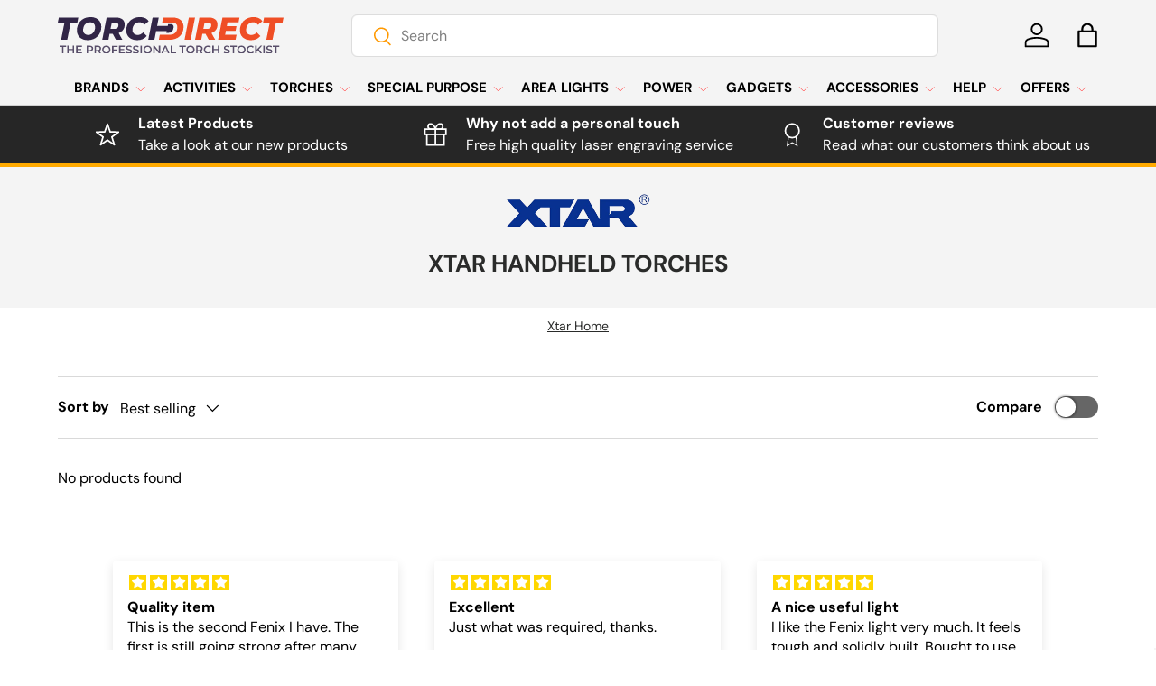

--- FILE ---
content_type: text/css
request_url: https://www.torchdirect.co.uk/cdn/shop/t/93/assets/swatches.css?v=98436770489155951061765291096
body_size: 785
content:
@charset "UTF-8";[data-swatch=white]{--swatch-color:#ffffff}[data-swatch=red]{--swatch-color:#ff0000}[data-swatch=blue]{--swatch-color:#0000ff}[data-swatch=black]{--swatch-color:#000000}[data-swatch=grey]{--swatch-color:#808080}[data-swatch=yellow]{--swatch-color:#ffff00}[data-swatch=green]{--swatch-color:#008000}[data-swatch="desert tan"]{--swatch-color:#a68051}[data-swatch=orange]{--swatch-color:#ed7a23}[data-swatch="red filter"]{--swatch-color:#ff0000}[data-swatch="blue filter"]{--swatch-color:#0000ff}[data-swatch="green filter"]{--swatch-color:#008000}[data-swatch="white filter"],[data-swatch="white diffuser"]{--swatch-color:#f7f7f7}[data-swatch="black & grey"]{--swatch-image: linear-gradient(to bottom right, #000, #000 50%, #808080 50%, #808080) }[data-swatch="black & blue"]{--swatch-image: linear-gradient(to bottom right, #000, #000 50%, #0000ff 50%, #0000ff) }[data-swatch="white & lime"]{--swatch-image: linear-gradient(to bottom right, #f7f7f7, #f7f7f7 50%, #C0FF00 50%, #C0FF00) }[data-swatch=pink]{--swatch-color:#ffc0cb}[data-swatch="classic black"]{--swatch-color:#0d0d0d}[data-swatch="rose gold"]{--swatch-color:#E0BFB8}[data-swatch=purple]{--swatch-color:#800080}[data-swatch="midnight grey"]{--swatch-color:#666a6d}[data-swatch="ocean teal"]{--swatch-color:#006F7F}[data-swatch="ember yellow"]{--swatch-color:#f05e1b}[data-swatch="sunrise yellow"]{--swatch-color:#FFD254}[data-swatch="ember red"]{--swatch-color:#ff3333}[data-swatch="moss green"]{--swatch-color:#8A9A5B}[data-swatch=khaki]{--swatch-color:#dfbf9f}[data-swatch=brown]{--swatch-color:#c68c53}[data-swatch=olive]{--swatch-color:#A4BE5C}[data-swatch=jacinth]{--swatch-color:#BA3240}[data-swatch=lemon]{--swatch-color:#FFF700}[data-swatch=azure]{--swatch-color:#078BC9}[data-swatch="tangelo orange"]{--swatch-color:#ffa500}[data-swatch="slate grey"]{--swatch-color:#4d4d4d}[data-swatch="chill blue"]{--swatch-color:#0C6991}[data-swatch="flow blue"]{--swatch-image: url(//www.torchdirect.co.uk/cdn/shop/files/flow-blue_250x250.png?v=4099262591037971990) }[data-swatch=iridescent]{--swatch-image: url(//www.torchdirect.co.uk/cdn/shop/files/iridescent_250x250.png?v=8453988947291893052) }[data-swatch="glow in the dark"]{--swatch-color: #b0c965}[data-swatch="od green"]{--swatch-color: #556B2F}[data-swatch="limited edition deep sea blue"]{--swatch-image: url(//www.torchdirect.co.uk/cdn/shop/files/deep-sea-blue_250x250.png?v=17506021312077856397) }[data-swatch="limited edition forest gradient"]{--swatch-image: url(//www.torchdirect.co.uk/cdn/shop/files/forest-gradient_250x250.png?v=16861049737336429704) }[data-swatch="regal blue"]{--swatch-image: url(//www.torchdirect.co.uk/cdn/shop/files/regal-blue_250x250.png?v=757184960615319744) }[data-swatch="limited edition earth"]{--swatch-image: url(//www.torchdirect.co.uk/cdn/shop/files/earth_250x250.png?v=16755775758548186224) }[data-swatch="limited edition mountain sky"]{--swatch-image: url(//www.torchdirect.co.uk/cdn/shop/files/mountain-sky_250x250.png?v=15612260562606381224) }[data-swatch="limited edition orange"]{--swatch-color:#ed7a23}[data-swatch="limited edition ancient bamboo"]{--swatch-image: url(//www.torchdirect.co.uk/cdn/shop/files/ancient-bamboo_250x250.png?v=17235682793190911965) }[data-swatch="limited edition stardust"]{--swatch-image: url(//www.torchdirect.co.uk/cdn/shop/files/stardust_250x250.png?v=12806922827823492263) }[data-swatch="limited edition clover gradient"]{--swatch-image: url(//www.torchdirect.co.uk/cdn/shop/files/clover-gradient_250x250.png?v=15724769289082920329) }[data-swatch="fancy blue"]{--swatch-color:#185bce}[data-swatch="elegant brown"]{--swatch-color:#7f5a51}[data-swatch=nebula]{--swatch-image: url(//www.torchdirect.co.uk/cdn/shop/files/nebula_250x250.png?v=4801907143127023289) }[data-swatch="dark purple"]{--swatch-image: url(//www.torchdirect.co.uk/cdn/shop/files/dark-purple_250x250.png?v=8850983672590127650) }[data-swatch="city grey"]{--swatch-color:#606668}[data-swatch=tropical]{--swatch-color:#586c59}[data-swatch=tan]{--swatch-color:#986b35}[data-swatch="desert camo"]{--swatch-image: url(//www.torchdirect.co.uk/cdn/shop/files/desert-camo_250x250.png?v=9837338572215060200) }[data-swatch="forest green"]{--swatch-color:#2c514a}[data-swatch="vintage copper"]{--swatch-image: url(//www.torchdirect.co.uk/cdn/shop/files/vintage-copper_250x250.png?v=14538719703262388955) }[data-swatch="forest gradient"]{--swatch-image: url(//www.torchdirect.co.uk/cdn/shop/files/forest-gradient_250x250.png?v=16861049737336429704) }[data-swatch="midnight horizon"]{--swatch-image: url(//www.torchdirect.co.uk/cdn/shop/files/midnight-horizon_250x250.png?v=377519290512059232) }[data-swatch="vibrant orange"]{--swatch-color:#e8742a}[data-swatch="olight blue"]{--swatch-color:#01aaba}[data-swatch="olive drab"]{--swatch-color:#585743}[data-swatch="white marble"]{--swatch-image: url(//www.torchdirect.co.uk/cdn/shop/files/white-marble_250x250.png?v=14705619149778664721) }[data-swatch="grey camo"]{--swatch-image: url(//www.torchdirect.co.uk/cdn/shop/files/grey-camo_250x250.png?v=9749429640905834403) }[data-swatch="red ruby"]{--swatch-color:#c30226}[data-swatch="grey onyx"]{--swatch-color:#4d4d4d}[data-swatch="green jade"]{--swatch-color:#2c862d}[data-swatch="blue sapphire"]{--swatch-color:#167095}[data-swatch="yellow amber"]{--swatch-color:#c2aa27}[data-swatch=magma]{--swatch-image: url(//www.torchdirect.co.uk/cdn/shop/files/magma_250x250.png?v=1213175756822961140) }[data-swatch="sierra green"]{--swatch-color:#65838B}[data-swatch="polar night black"]{--swatch-image: url(//www.torchdirect.co.uk/cdn/shop/files/polar-night-black_250x250.png?v=8460135475791956099) }[data-swatch="iceberg white"]{--swatch-image: url(//www.torchdirect.co.uk/cdn/shop/files/iceberg-white_250x250.png?v=4676976622648601720) }[data-swatch="wild green"]{--swatch-image: url(//www.torchdirect.co.uk/cdn/shop/files/wild-green_250x250.png?v=7338340760319485626) }[data-swatch="blue embossed"]{--swatch-image: url(//www.torchdirect.co.uk/cdn/shop/files/blue-embossed_250x250.png?v=11865683501051981829) }[data-swatch=beige]{--swatch-color:#9c8c75}[data-swatch=gunmetal]{--swatch-color:#4c545c}[data-swatch=turquoise]{--swatch-color:#519496}[data-swatch="orange/black"]{--swatch-image: url(//www.torchdirect.co.uk/cdn/shop/files/UT3-Lite-OG_250x250.png?v=3313770476956023909) }[data-swatch="pink/white"]{--swatch-image: url(//www.torchdirect.co.uk/cdn/shop/files/UT3-Lite-PK_250x250.png?v=13503066407266521287) }[data-swatch="dream blue"]{--swatch-color:#40747c}[data-swatch="light blue"]{--swatch-color:#b7dbf3}[data-swatch=camouflage]{--swatch-image: url(//www.torchdirect.co.uk/cdn/shop/files/camouflage_250x250.png?v=522208387419520775) }[data-swatch="blue/black"]{--swatch-image: url(//www.torchdirect.co.uk/cdn/shop/files/blue-black_250x250.png?v=1070959023283741909) }[data-swatch="purple/white"]{--swatch-image: url(//www.torchdirect.co.uk/cdn/shop/files/purple-white_250x250.png?v=11717930009417474779) }[data-swatch="flame camo"]{--swatch-image: url(//www.torchdirect.co.uk/cdn/shop/files/FlameCamo_250x250.png?v=11001685233944588970) }[data-swatch="black with black headband"]{--swatch-color:#000000}[data-swatch="black with red headband"]{--swatch-image: url(//www.torchdirect.co.uk/cdn/shop/files/Red-HB_250x250.png?v=11144153028194111459) }[data-swatch="army green"]{--swatch-color:#535145}
/*# sourceMappingURL=/cdn/shop/t/93/assets/swatches.css.map?v=98436770489155951061765291096 */


--- FILE ---
content_type: image/svg+xml
request_url: https://www.torchdirect.co.uk/cdn/shop/files/logo_54f1a528-54bc-4765-965a-c848f47fe88a.svg?v=1690457712&width=200
body_size: 1131
content:
<?xml version="1.0" encoding="utf-8"?>
<!-- Generator: Adobe Illustrator 27.7.0, SVG Export Plug-In . SVG Version: 6.00 Build 0)  -->
<svg version="1.1" id="Layer_1" xmlns="http://www.w3.org/2000/svg" xmlns:xlink="http://www.w3.org/1999/xlink" x="0px" y="0px"
	 viewBox="0 0 998.9 158.3" style="enable-background:new 0 0 998.9 158.3;" xml:space="preserve">
<style type="text/css">
	.st0{fill:#FFFFFF;}
	.st1{fill:#EF4E25;}
	.st2{opacity:0.8;}
</style>
<g>
	<g>
		<g>
			<path class="st0" d="M33.5,23.4H4L8.4,1.9h86L90,23.4H60.6L45.7,97.9H18.5L33.5,23.4z"/>
		</g>
		<g>
			<path class="st0" d="M88.1,57.6C88.1,24.3,112.7,0,148,0c29.5,0,47.7,17.4,47.7,42.2c0,33.3-24.7,57.6-59.9,57.6
				C106.3,99.8,88.1,82.4,88.1,57.6z M168.3,43.9c0-12.8-8.2-21.4-22.6-21.4c-18.8,0-30.2,15.4-30.2,33.5c0,12.8,8.2,21.4,22.6,21.4
				C156.9,77.3,168.3,62,168.3,43.9z"/>
		</g>
		<g>
			<path class="st0" d="M272.2,69.1l16.3,28.8h-28.4l-14.3-25.5h-13.7l-5.1,25.5h-27.1l19.2-96h41c24.5,0,38.7,11.4,38.7,30.6
				C298.8,50.2,288.9,63.3,272.2,69.1z M256.3,23.3H242l-5.8,28.1h16.2c11.9,0,18.9-5.8,18.9-16.3C271.4,27,265.6,23.3,256.3,23.3z"
				/>
		</g>
		<g>
			<path class="st0" d="M305.5,57.6c0-33.3,24.5-57.6,60.2-57.6c17.7,0,32.1,6.4,38.9,18.1L385,33.7c-4.5-7.3-11.5-11.2-21.1-11.2
				c-18.6,0-31,14.4-31,33.3c0,12.9,8.8,21.5,23.4,21.5c8.6,0,16.6-3.3,23.4-11.1l16,15.8c-10.8,13-25,17.8-42.1,17.8
				C324.3,99.8,305.5,82.7,305.5,57.6z"/>
		</g>
		<g>
			<path class="st1" d="M510.1,1.9h-41.7l-4.3,21.7h27.1h15.9c15.6,0,23.7,7.5,23.7,20.3c0,18.4-11.4,32.4-31.7,32.4h-18.4h-27.2
				l-4.3,21.7h49.1c35.2,0,59.9-21.7,59.9-55.7C558.2,17.4,540,1.9,510.1,1.9z"/>
		</g>
		<g>
			<path class="st1" d="M581.7,1.9h27.1l-19.2,96h-27.1L581.7,1.9z"/>
		</g>
		<g>
			<path class="st1" d="M681.2,69.1l16.3,28.8h-28.4l-14.3-25.5h-13.7l-5.1,25.5h-27.1l19.2-96h41c24.5,0,38.7,11.4,38.7,30.6
				C707.8,50.2,697.9,63.3,681.2,69.1z M665.3,23.3H651l-5.8,28.1h16.2c11.9,0,18.9-5.8,18.9-16.3C680.4,27,674.6,23.3,665.3,23.3z"
				/>
		</g>
		<g>
			<path class="st1" d="M752.1,22.9l-3.2,16.2h42.6l-4,20.3h-42.8l-3.4,17.6h50.3l-4.4,21h-76.9l19.2-96h75.1l-4.3,21H752.1z"/>
		</g>
		<g>
			<path class="st1" d="M806.5,57.6c0-33.3,24.5-57.6,60.2-57.6c17.7,0,32.1,6.4,38.9,18.1L886,33.7c-4.5-7.3-11.5-11.2-21.1-11.2
				c-18.6,0-31,14.4-31,33.3c0,12.9,8.8,21.5,23.4,21.5c8.6,0,16.6-3.3,23.4-11.1l16,15.8c-10.8,13-25,17.8-42.1,17.8
				C825.3,99.8,806.5,82.7,806.5,57.6z"/>
		</g>
		<g>
			<path class="st1" d="M938,23.4h-29.5l4.4-21.5h86l-4.4,21.5h-29.3l-14.9,74.5h-27.1L938,23.4z"/>
		</g>
		<g>
			<path class="st0" d="M482.5,68.4h9.8c10.1,0,18.9-7.2,20.9-17.1l1.3-6.7c1.5-7.4-4.2-14.4-11.8-14.4h-12.4l-1.5,7.6h-46.9
				l7.1-35.9h-27.1l-19.2,96h27.1l7.4-37.3H484L482.5,68.4z"/>
		</g>
	</g>
	<g class="st2">
		<path class="st0" d="M11.3,129H0v-5.4h29v5.4H17.7v28.8h-6.4V129z"/>
		<path class="st0" d="M64.2,123.6v34.2h-6.4v-14.7H40.2v14.7h-6.4v-34.2h6.4v14.1h17.7v-14.1H64.2z"/>
		<path class="st0" d="M99,152.5v5.3H73.4v-34.2h25v5.3H79.7v8.9h16.5v5.2H79.7v9.4H99z"/>
		<path class="st0" d="M148.2,135.8c0,7.5-5.6,12.2-14.6,12.2h-7.7v9.9h-6.4v-34.2h14.1C142.6,123.6,148.2,128.2,148.2,135.8z
			 M141.8,135.8c0-4.3-2.9-6.8-8.5-6.8h-7.4v13.6h7.4C138.9,142.6,141.8,140.1,141.8,135.8z"/>
		<path class="st0" d="M176.9,157.8l-7-10c-0.4,0-0.9,0-1.3,0h-7.7v10h-6.4v-34.2h14.1c9,0,14.6,4.6,14.6,12.2c0,5.2-2.6,9-7.3,10.8
			l7.9,11.2H176.9z M168.3,129h-7.4v13.6h7.4c5.6,0,8.5-2.5,8.5-6.8C176.8,131.5,173.9,129,168.3,129z"/>
		<path class="st0" d="M187.8,140.7c0-10.1,7.8-17.6,18.4-17.6s18.4,7.4,18.4,17.6s-7.8,17.6-18.4,17.6S187.8,150.9,187.8,140.7z
			 M218.3,140.7c0-7-5.1-12-12-12c-6.9,0-12,5-12,12c0,7,5.1,12,12,12C213.1,152.8,218.3,147.7,218.3,140.7z"/>
		<path class="st0" d="M237.7,129v10.4h16.5v5.4h-16.5v13.1h-6.4v-34.2h25v5.3H237.7z"/>
		<path class="st0" d="M288.1,152.5v5.3h-25.7v-34.2h25v5.3h-18.6v8.9h16.5v5.2h-16.5v9.4H288.1z"/>
		<path class="st0" d="M292.3,154.2l2.2-4.9c2.7,2.2,7.1,3.8,11.3,3.8c5.3,0,7.6-1.9,7.6-4.4c0-7.4-20.3-2.5-20.3-15.2
			c0-5.5,4.4-10.2,13.8-10.2c4.1,0,8.4,1.1,11.4,3l-2,4.9c-3.1-1.8-6.5-2.7-9.4-2.7c-5.3,0-7.4,2.1-7.4,4.6
			c0,7.3,20.3,2.5,20.3,15.1c0,5.5-4.4,10.2-13.8,10.2C300.5,158.3,295.2,156.7,292.3,154.2z"/>
		<path class="st0" d="M323.1,154.2l2.2-4.9c2.7,2.2,7.1,3.8,11.3,3.8c5.3,0,7.6-1.9,7.6-4.4c0-7.4-20.3-2.5-20.3-15.2
			c0-5.5,4.4-10.2,13.8-10.2c4.1,0,8.4,1.1,11.4,3l-2,4.9c-3.1-1.8-6.5-2.7-9.4-2.7c-5.3,0-7.4,2.1-7.4,4.6
			c0,7.3,20.3,2.5,20.3,15.1c0,5.5-4.4,10.2-13.8,10.2C331.2,158.3,325.9,156.7,323.1,154.2z"/>
		<path class="st0" d="M356.7,123.6h6.4v34.2h-6.4V123.6z"/>
		<path class="st0" d="M369.8,140.7c0-10.1,7.8-17.6,18.4-17.6s18.4,7.4,18.4,17.6s-7.8,17.6-18.4,17.6S369.8,150.9,369.8,140.7z
			 M400.2,140.7c0-7-5.1-12-12-12s-12,5-12,12c0,7,5.1,12,12,12S400.2,147.7,400.2,140.7z"/>
		<path class="st0" d="M443.8,123.6v34.2h-5.2l-18.9-23.2v23.2h-6.3v-34.2h5.2l18.9,23.2v-23.2H443.8z"/>
		<path class="st0" d="M475.1,149.9H458l-3.4,7.9h-6.5l15.4-34.2h6.3l15.4,34.2h-6.6L475.1,149.9z M473,144.9l-6.5-15l-6.4,15H473z"
			/>
		<path class="st0" d="M489.5,123.6h6.4v28.8h17.9v5.4h-24.2V123.6z"/>
		<path class="st0" d="M539.2,129h-11.3v-5.4h29v5.4h-11.3v28.8h-6.4V129z"/>
		<path class="st0" d="M558.7,140.7c0-10.1,7.8-17.6,18.4-17.6s18.4,7.4,18.4,17.6s-7.8,17.6-18.4,17.6S558.7,150.9,558.7,140.7z
			 M589.2,140.7c0-7-5.1-12-12-12c-6.9,0-12,5-12,12c0,7,5.1,12,12,12C584.1,152.8,589.2,147.7,589.2,140.7z"/>
		<path class="st0" d="M624.7,157.8l-7-10c-0.4,0-0.9,0-1.3,0h-7.7v10h-6.4v-34.2h14.1c9,0,14.6,4.6,14.6,12.2c0,5.2-2.6,9-7.3,10.8
			l7.9,11.2H624.7z M616.1,129h-7.4v13.6h7.4c5.6,0,8.5-2.5,8.5-6.8C624.5,131.5,621.7,129,616.1,129z"/>
		<path class="st0" d="M635.6,140.7c0-10.2,7.8-17.6,18.3-17.6c5.6,0,10.4,2,13.5,5.7l-4.1,3.9c-2.5-2.7-5.6-4-9.1-4
			c-7.1,0-12.2,5-12.2,12c0,7,5.1,12,12.2,12c3.6,0,6.6-1.3,9.1-4.1l4.1,3.9c-3.2,3.7-8,5.7-13.6,5.7
			C643.4,158.3,635.6,151,635.6,140.7z"/>
		<path class="st0" d="M703.9,123.6v34.2h-6.4v-14.7h-17.7v14.7h-6.4v-34.2h6.4v14.1h17.7v-14.1H703.9z"/>
		<path class="st0" d="M723.7,154.2l2.2-4.9c2.7,2.2,7.1,3.8,11.3,3.8c5.3,0,7.6-1.9,7.6-4.4c0-7.4-20.3-2.5-20.3-15.2
			c0-5.5,4.4-10.2,13.8-10.2c4.1,0,8.4,1.1,11.4,3l-2,4.9c-3.1-1.8-6.5-2.7-9.4-2.7c-5.3,0-7.4,2.1-7.4,4.6
			c0,7.3,20.3,2.5,20.3,15.1c0,5.5-4.4,10.2-13.8,10.2C731.8,158.3,726.5,156.7,723.7,154.2z"/>
		<path class="st0" d="M763.7,129h-11.3v-5.4h29v5.4h-11.3v28.8h-6.4V129z"/>
		<path class="st0" d="M783.3,140.7c0-10.1,7.8-17.6,18.4-17.6s18.4,7.4,18.4,17.6s-7.8,17.6-18.4,17.6S783.3,150.9,783.3,140.7z
			 M813.7,140.7c0-7-5.1-12-12-12s-12,5-12,12c0,7,5.1,12,12,12S813.7,147.7,813.7,140.7z"/>
		<path class="st0" d="M824.4,140.7c0-10.2,7.8-17.6,18.3-17.6c5.6,0,10.4,2,13.5,5.7l-4.1,3.9c-2.5-2.7-5.6-4-9.1-4
			c-7.1,0-12.2,5-12.2,12c0,7,5.1,12,12.2,12c3.6,0,6.6-1.3,9.1-4.1l4.1,3.9c-3.2,3.7-8,5.7-13.6,5.7
			C832.2,158.3,824.4,151,824.4,140.7z"/>
		<path class="st0" d="M874.1,143.5l-5.4,5.6v8.7h-6.4v-34.2h6.4v17.5l16.9-17.5h7.1l-14.4,15.3l15.2,18.9h-7.4L874.1,143.5z"/>
		<path class="st0" d="M898,123.6h6.4v34.2H898V123.6z"/>
		<path class="st0" d="M910.7,154.2l2.2-4.9c2.7,2.2,7.1,3.8,11.3,3.8c5.3,0,7.6-1.9,7.6-4.4c0-7.4-20.3-2.5-20.3-15.2
			c0-5.5,4.4-10.2,13.8-10.2c4.1,0,8.4,1.1,11.4,3l-2,4.9c-3.1-1.8-6.5-2.7-9.4-2.7c-5.3,0-7.4,2.1-7.4,4.6
			c0,7.3,20.3,2.5,20.3,15.1c0,5.5-4.4,10.2-13.8,10.2C918.8,158.3,913.5,156.7,910.7,154.2z"/>
		<path class="st0" d="M950.7,129h-11.3v-5.4h29v5.4h-11.3v28.8h-6.4V129z"/>
	</g>
</g>
</svg>


--- FILE ---
content_type: image/svg+xml
request_url: https://www.torchdirect.co.uk/cdn/shop/files/logo.svg?v=1690365446&width=250
body_size: 1196
content:
<?xml version="1.0" encoding="utf-8"?>
<!-- Generator: Adobe Illustrator 27.7.0, SVG Export Plug-In . SVG Version: 6.00 Build 0)  -->
<svg version="1.1" id="Layer_1" xmlns="http://www.w3.org/2000/svg" xmlns:xlink="http://www.w3.org/1999/xlink" x="0px" y="0px"
	 viewBox="0 0 998.9 158.3" style="enable-background:new 0 0 998.9 158.3;" xml:space="preserve">
<style type="text/css">
	.st0{fill:#312546;}
	.st1{fill:#EF4E25;}
	.st2{opacity:0.8;}
</style>
<g>
	<g>
		<g>
			<path class="st0" d="M29.6,23.2H0L4.4,1.6h86.3l-4.4,21.6H56.9L41.8,98H14.6L29.6,23.2z"/>
		</g>
		<g>
			<path class="st0" d="M84.4,57.5c0-33.4,24.8-57.8,60.2-57.8c29.6,0,47.9,17.5,47.9,42.4c0,33.5-24.8,57.8-60.2,57.8
				C102.7,99.9,84.4,82.4,84.4,57.5z M164.9,43.7c0-12.8-8.3-21.5-22.7-21.5c-18.9,0-30.3,15.4-30.3,33.6c0,12.8,8.3,21.5,22.7,21.5
				C153.5,77.3,164.9,61.9,164.9,43.7z"/>
		</g>
		<g>
			<path class="st0" d="M269.3,69.1L285.6,98h-28.5l-14.3-25.6h-13.8L224,98h-27.3L216,1.6h41.2C281.8,1.6,296,13,296,32.3
				C296,50.1,286.1,63.3,269.3,69.1z M253.3,23.1H239l-5.8,28.2h16.2c12,0,19-5.8,19-16.4C268.4,26.8,262.7,23.1,253.3,23.1z"/>
		</g>
		<g>
			<path class="st0" d="M302.7,57.5c0-33.4,24.6-57.8,60.4-57.8c17.8,0,32.2,6.5,39.1,18.2l-19.7,15.7c-4.5-7.3-11.6-11.3-21.2-11.3
				c-18.7,0-31.1,14.5-31.1,33.5c0,12.9,8.8,21.6,23.5,21.6c8.7,0,16.7-3.3,23.5-11.2L393.4,82c-10.9,13.1-25.1,17.9-42.3,17.9
				C321.6,99.9,302.7,82.7,302.7,57.5z"/>
		</g>
		<g>
			<path class="st1" d="M508.1,1.6h-41.8l-4.4,21.8h27.2h16c15.7,0,23.8,7.6,23.8,20.4c0,18.4-11.4,32.5-31.8,32.5h-18.4h-27.3
				L447,98h49.3c35.4,0,60.2-21.8,60.2-55.9C556.4,17.2,538.1,1.6,508.1,1.6z"/>
		</g>
		<g>
			<path class="st1" d="M580,1.6h27.3L588,98h-27.3L580,1.6z"/>
		</g>
		<g>
			<path class="st1" d="M679.9,69.1L696.3,98h-28.5l-14.3-25.6h-13.8L634.6,98h-27.3l19.3-96.4h41.2c24.6,0,38.8,11.4,38.8,30.7
				C706.6,50.1,696.7,63.3,679.9,69.1z M664,23.1h-14.3l-5.8,28.2h16.2c12,0,19-5.8,19-16.4C679.1,26.8,673.3,23.1,664,23.1z"/>
		</g>
		<g>
			<path class="st1" d="M751.1,22.7l-3.2,16.2h42.8l-4,20.4h-43l-3.4,17.6h50.5L786.5,98h-77.2l19.3-96.4H804l-4.3,21.1H751.1z"/>
		</g>
		<g>
			<path class="st1" d="M805.7,57.5c0-33.4,24.6-57.8,60.4-57.8c17.8,0,32.2,6.5,39.1,18.2l-19.7,15.7c-4.5-7.3-11.6-11.3-21.2-11.3
				c-18.7,0-31.1,14.5-31.1,33.5c0,12.9,8.8,21.6,23.5,21.6c8.7,0,16.7-3.3,23.5-11.2L896.5,82c-10.9,13.1-25.1,17.9-42.3,17.9
				C824.6,99.9,805.7,82.7,805.7,57.5z"/>
		</g>
		<g>
			<path class="st1" d="M937.8,23.2h-29.6l4.4-21.6h86.3l-4.4,21.6H965L950,98h-27.3L937.8,23.2z"/>
		</g>
		<g>
			<path class="st0" d="M480.4,68.4h9.8c10.2,0,18.9-7.2,20.9-17.2l1.3-6.7c1.5-7.5-4.2-14.4-11.8-14.4h-12.5l-1.5,7.7h-47.1
				l7.2-36.1h-27.3L400.2,98h27.3l7.4-37.4h47.1L480.4,68.4z"/>
		</g>
	</g>
	<g class="st2">
		<path class="st0" d="M19,129.2H7.6v-5.4h29.1v5.4H25.3v28.9H19V129.2z"/>
		<path class="st0" d="M72,123.8v34.3h-6.4v-14.7H47.9v14.7h-6.4v-34.3h6.4V138h17.8v-14.2H72z"/>
		<path class="st0" d="M107,152.8v5.3H81.2v-34.3h25.1v5.3H87.6v8.9h16.6v5.2H87.6v9.5H107z"/>
		<path class="st0" d="M156.4,136c0,7.6-5.6,12.2-14.6,12.2H134v9.9h-6.4v-34.3h14.1C150.8,123.8,156.4,128.4,156.4,136z M149.9,136
			c0-4.3-2.9-6.8-8.5-6.8H134v13.6h7.5C147.1,142.9,149.9,140.4,149.9,136z"/>
		<path class="st0" d="M185.2,158.2l-7-10.1c-0.4,0-0.9,0-1.3,0h-7.8v10h-6.4v-34.3h14.1c9,0,14.6,4.6,14.6,12.2
			c0,5.2-2.6,9-7.3,10.8l7.9,11.3H185.2z M176.6,129.2h-7.5v13.7h7.5c5.6,0,8.5-2.6,8.5-6.9C185.1,131.7,182.2,129.2,176.6,129.2z"
			/>
		<path class="st0" d="M196.1,141c0-10.2,7.9-17.7,18.5-17.7s18.5,7.5,18.5,17.7s-7.8,17.7-18.5,17.7S196.1,151.1,196.1,141z
			 M226.7,141c0-7-5.1-12.1-12.1-12.1s-12.1,5.1-12.1,12.1c0,7,5.2,12.1,12.1,12.1S226.7,148,226.7,141z"/>
		<path class="st0" d="M246.3,129.2v10.5h16.6v5.4h-16.6v13.2h-6.4v-34.3H265v5.3H246.3z"/>
		<path class="st0" d="M296.9,152.8v5.3h-25.8v-34.3h25.1v5.3h-18.7v8.9h16.6v5.2h-16.6v9.5H296.9z"/>
		<path class="st0" d="M301.1,154.5l2.2-5c2.7,2.2,7.1,3.8,11.3,3.8c5.3,0,7.6-1.9,7.6-4.5c0-7.4-20.4-2.6-20.4-15.3
			c0-5.5,4.4-10.3,13.8-10.3c4.1,0,8.4,1.1,11.4,3l-2,5c-3.1-1.8-6.5-2.7-9.5-2.7c-5.3,0-7.5,2.1-7.5,4.7c0,7.3,20.4,2.6,20.4,15.2
			c0,5.5-4.5,10.2-13.9,10.2C309.3,158.7,303.9,157,301.1,154.5z"/>
		<path class="st0" d="M331.9,154.5l2.2-5c2.7,2.2,7.1,3.8,11.3,3.8c5.3,0,7.6-1.9,7.6-4.5c0-7.4-20.4-2.6-20.4-15.3
			c0-5.5,4.4-10.3,13.8-10.3c4.1,0,8.4,1.1,11.4,3l-2,5c-3.1-1.8-6.5-2.7-9.5-2.7c-5.3,0-7.5,2.1-7.5,4.7c0,7.3,20.4,2.6,20.4,15.2
			c0,5.5-4.5,10.2-13.9,10.2C340.1,158.7,334.8,157,331.9,154.5z"/>
		<path class="st0" d="M365.7,123.8h6.4v34.3h-6.4V123.8z"/>
		<path class="st0" d="M378.9,141c0-10.2,7.9-17.7,18.5-17.7s18.5,7.5,18.5,17.7s-7.8,17.7-18.5,17.7S378.9,151.1,378.9,141z
			 M409.4,141c0-7-5.1-12.1-12.1-12.1s-12.1,5.1-12.1,12.1c0,7,5.2,12.1,12.1,12.1S409.4,148,409.4,141z"/>
		<path class="st0" d="M453.1,123.8v34.3h-5.2l-18.9-23.3v23.3h-6.3v-34.3h5.2l18.9,23.3v-23.3H453.1z"/>
		<path class="st0" d="M484.6,150.2h-17.2l-3.4,7.9h-6.6l15.5-34.3h6.3l15.5,34.3H488L484.6,150.2z M482.5,145.2l-6.5-15l-6.4,15
			H482.5z"/>
		<path class="st0" d="M499.1,123.8h6.4v28.9h18v5.4h-24.3V123.8z"/>
		<path class="st0" d="M548.9,129.2h-11.4v-5.4h29.1v5.4h-11.4v28.9h-6.4V129.2z"/>
		<path class="st0" d="M568.6,141c0-10.2,7.9-17.7,18.5-17.7s18.5,7.5,18.5,17.7s-7.8,17.7-18.5,17.7S568.6,151.1,568.6,141z
			 M599.1,141c0-7-5.1-12.1-12.1-12.1S575,134,575,141c0,7,5.2,12.1,12.1,12.1S599.1,148,599.1,141z"/>
		<path class="st0" d="M634.8,158.2l-7-10.1c-0.4,0-0.9,0-1.3,0h-7.8v10h-6.4v-34.3h14.1c9,0,14.6,4.6,14.6,12.2
			c0,5.2-2.6,9-7.3,10.8l7.9,11.3H634.8z M626.1,129.2h-7.5v13.7h7.5c5.6,0,8.5-2.6,8.5-6.9C634.6,131.7,631.7,129.2,626.1,129.2z"
			/>
		<path class="st0" d="M645.7,141c0-10.3,7.9-17.7,18.4-17.7c5.6,0,10.4,2,13.6,5.7l-4.1,3.9c-2.5-2.7-5.6-4-9.2-4
			c-7.1,0-12.3,5-12.3,12.1c0,7.1,5.2,12.1,12.3,12.1c3.6,0,6.7-1.3,9.2-4.1l4.1,3.9c-3.2,3.7-8,5.7-13.6,5.7
			C653.6,158.7,645.7,151.2,645.7,141z"/>
		<path class="st0" d="M714.3,123.8v34.3h-6.4v-14.7h-17.8v14.7h-6.4v-34.3h6.4V138h17.8v-14.2H714.3z"/>
		<path class="st0" d="M734.2,154.5l2.2-5c2.7,2.2,7.1,3.8,11.3,3.8c5.3,0,7.6-1.9,7.6-4.5c0-7.4-20.4-2.6-20.4-15.3
			c0-5.5,4.4-10.3,13.8-10.3c4.1,0,8.4,1.1,11.4,3l-2,5c-3.1-1.8-6.5-2.7-9.5-2.7c-5.3,0-7.5,2.1-7.5,4.7c0,7.3,20.4,2.6,20.4,15.2
			c0,5.5-4.5,10.2-13.9,10.2C742.4,158.7,737,157,734.2,154.5z"/>
		<path class="st0" d="M774.4,129.2H763v-5.4h29.1v5.4h-11.4v28.9h-6.4V129.2z"/>
		<path class="st0" d="M794,141c0-10.2,7.9-17.7,18.5-17.7S831,130.8,831,141s-7.8,17.7-18.5,17.7S794,151.1,794,141z M824.6,141
			c0-7-5.1-12.1-12.1-12.1s-12.1,5.1-12.1,12.1c0,7,5.2,12.1,12.1,12.1S824.6,148,824.6,141z"/>
		<path class="st0" d="M835.3,141c0-10.3,7.9-17.7,18.4-17.7c5.6,0,10.4,2,13.6,5.7l-4.1,3.9c-2.5-2.7-5.6-4-9.2-4
			c-7.1,0-12.3,5-12.3,12.1c0,7.1,5.2,12.1,12.3,12.1c3.6,0,6.7-1.3,9.2-4.1l4.1,3.9c-3.2,3.7-8,5.7-13.6,5.7
			C843.1,158.7,835.3,151.2,835.3,141z"/>
		<path class="st0" d="M885.2,143.8l-5.4,5.6v8.8h-6.4v-34.3h6.4v17.6l17-17.6h7.2l-14.4,15.4l15.3,19h-7.5L885.2,143.8z"/>
		<path class="st0" d="M909.2,123.8h6.4v34.3h-6.4V123.8z"/>
		<path class="st0" d="M921.9,154.5l2.2-5c2.7,2.2,7.1,3.8,11.3,3.8c5.3,0,7.6-1.9,7.6-4.5c0-7.4-20.4-2.6-20.4-15.3
			c0-5.5,4.4-10.3,13.8-10.3c4.1,0,8.4,1.1,11.4,3l-2,5c-3.1-1.8-6.5-2.7-9.5-2.7c-5.3,0-7.5,2.1-7.5,4.7c0,7.3,20.4,2.6,20.4,15.2
			c0,5.5-4.5,10.2-13.9,10.2C930.1,158.7,924.8,157,921.9,154.5z"/>
		<path class="st0" d="M962.1,129.2h-11.4v-5.4h29.1v5.4h-11.4v28.9h-6.4V129.2z"/>
	</g>
</g>
</svg>
